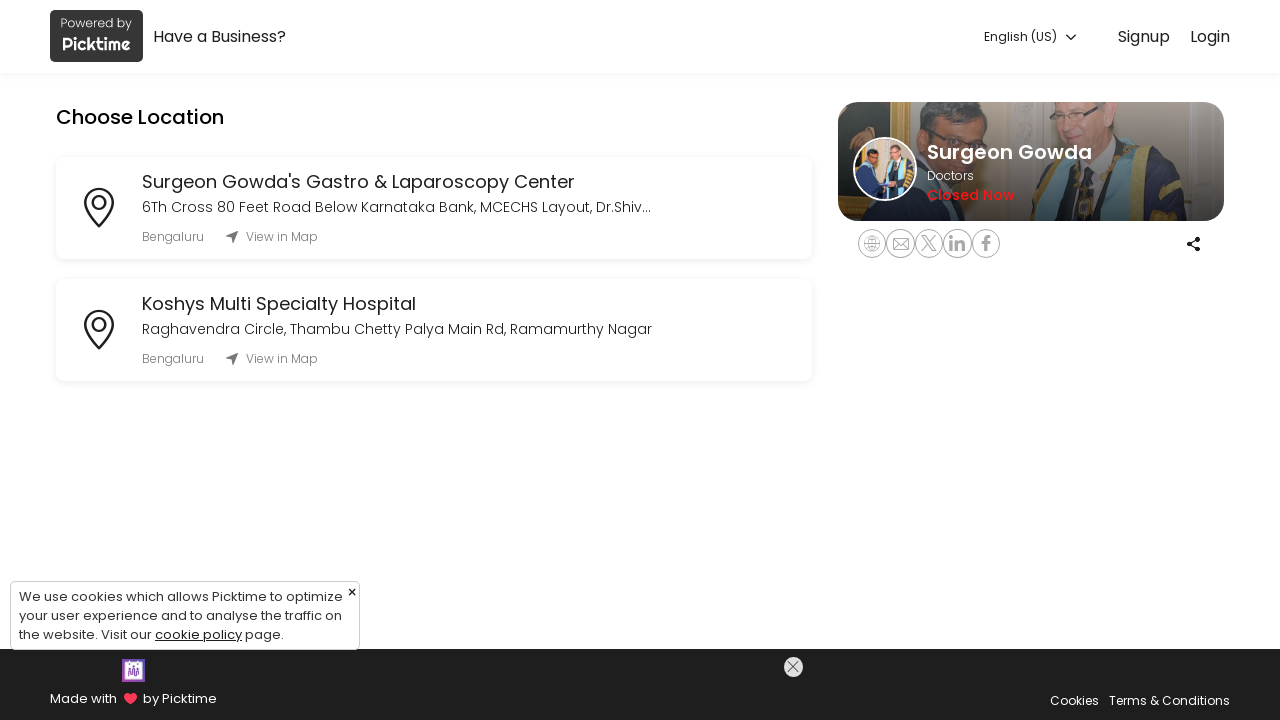

--- FILE ---
content_type: text/html;charset=utf-8
request_url: https://www.picktime.com/7d17b17e-ffe1-42e4-b1f9-a37a52d495f2
body_size: 12963
content:




























<!DOCTYPE html>
<html>
	<head>
	<!-- Basic Page Needs
    ================================================== -->
    <meta http-equiv="Content-Type" content="text/html; charset=UTF-8">

    <meta name="viewport" content="width=device-width, height=device-height, initial-scale=1, maximum-scale=1, user-scalable=no">
     
	 	<title>Appointment with Dr Maruthesh Gowda C</title>
	 

    
	 	<meta name="description" content="Book Your Appointment and Confirm the Visiting Time with Dr Maruthesh Gowda C"/>
	 
    <meta name="keywords" content="free scheduling software, best appointment scheduling software, free scheduling app, free employee scheduling software, medical appointment scheduling software, free online booking system, appointment scheduling software free, free project scheduling software, free online booking calendar, free online booking system for website, spa booking software, salon software, scheduling software, salon management system, interview scheduling software, class scheduling software, event management software, best event management software, book appointment with Surgeon Gowda, book apopintment with Medical/Doctors">

    <link rel="apple-touch-icon" sizes="57x57" href="//www.picktime.com/webassets/PTicons/apple-icon-57x57.png">
	<link rel="apple-touch-icon" sizes="60x60" href="//www.picktime.com/webassets/PTicons/apple-icon-60x60.png">
	<link rel="apple-touch-icon" sizes="72x72" href="//www.picktime.com/webassets/PTicons/apple-icon-72x72.png">
	<link rel="apple-touch-icon" sizes="76x76" href="//www.picktime.com/webassets/PTicons/apple-icon-76x76.png">
	<link rel="apple-touch-icon" sizes="114x114" href="//www.picktime.com/webassets/PTicons/apple-icon-114x114.png">
	<link rel="apple-touch-icon" sizes="120x120" href="//www.picktime.com/webassets/PTicons/apple-icon-120x120.png">
	<link rel="apple-touch-icon" sizes="144x144" href="//www.picktime.com/webassets/PTicons/apple-icon-144x144.png">
	<link rel="apple-touch-icon" sizes="152x152" href="//www.picktime.com/webassets/PTicons/apple-icon-152x152.png">
	<link rel="apple-touch-icon" sizes="180x180" href="//www.picktime.com/webassets/PTicons/apple-icon-180x180.png">
	<link rel="icon" type="image/png" sizes="192x192"  href="//www.picktime.com/webassets/PTicons/android-icon-192x192.png">
	<link rel="icon" type="image/png" sizes="32x32" href="//www.picktime.com/webassets/PTicons/favicon-32x32.png">
	<link rel="icon" type="image/png" sizes="96x96" href="//www.picktime.com/webassets/PTicons/favicon-96x96.png">
	<link rel="icon" type="image/png" sizes="16x16" href="//www.picktime.com/webassets/PTicons/favicon-16x16.png">
	<link rel="manifest" href="//www.picktime.com/webassets/PTicons/manifest.json">
	<meta name="msapplication-TileColor" content="#ffffff">
	<meta name="msapplication-TileImage" content="//www.picktime.com/webassets/PTicons/ms-icon-144x144.png">
	<meta name="theme-color" content="#674CAB">

	
	 	<meta property="og:title" content="Appointment with Dr Maruthesh Gowda C"></meta>
	 

	 
	 	<meta name="og:description" content="Book Your Appointment and Confirm the Visiting Time with Dr Maruthesh Gowda C"/>
	 
	<meta property="og:type" content="website" />
	<meta property="og:image" content="http://lh3.googleusercontent.com/DT5iPOt-a3iYxxWWRUSKEifxxvfyEKpplqOqVK9DgKJnr8-obvz1R1PHNc2IkkGn-BdbzG0C4qmd123rEd0hfBk" />
	<meta property="og:url" content="http://picktime.com/7d17b17e-ffe1-42e4-b1f9-a37a52d495f2" />

	<!-- for Twitter -->
	<meta name="twitter:card" content="summary" />
	
	 	<meta property="twitter:title" content="Appointment with Dr Maruthesh Gowda C"></meta>
	 

	 
	 	<meta name="twitter:description" content="Book Your Appointment and Confirm the Visiting Time with Dr Maruthesh Gowda C"/>
	 
	<meta name="twitter:image" content="http://lh3.googleusercontent.com/DT5iPOt-a3iYxxWWRUSKEifxxvfyEKpplqOqVK9DgKJnr8-obvz1R1PHNc2IkkGn-BdbzG0C4qmd123rEd0hfBk" />

	
		<script data-ad-client="ca-pub-1363025071431070" async src="https://pagead2.googlesyndication.com/pagead/js/adsbygoogle.js"></script>
	
	
<!-- 	<link href="https://fonts.googleapis.com/css?family=Source+Sans+Pro:200,300,400,600,700" rel="stylesheet"> -->
	<link href="https://fonts.googleapis.com/css2?family=Poppins:wght@100;200;300;400;500;600&display=swap" rel="stylesheet">

    <link rel="stylesheet" type="text/css" href="/fontello/css/fontello.css?_=v251212v2">
	<link rel="stylesheet" type="text/css" href="/icomoon/style.css?_=v251212v2">
	
	
		<link rel="stylesheet" type="text/css" href="/assets2/newBookingPage.css?_=v251212v2">
	
	
	</head>
	<body class="mockup1">
		<div style="flex: 1;">
			<!-- Preloader -->
		    <div id="preloader">
		        <div class="loader"></div>
		    </div>
	    
	   		 <div id="content">
	    		<div class="backdrop" style="position: absolute;height: 504px;width: 100%;top: 0px;left: 0px;z-index: 99;display: none;background: rgba(0, 0, 0, 0.6);"></div>
				<!-- top navigation start -->
				<div class='announcement-bar  hide' style="color: #fff;font-size: 12px;font-weight: 300;padding: 2px 0px 0px 0px;position: sticky;top: 0px;z-index: 10;">
					<marquee style=" font-size: 14px; margin-top: 2px; font-weight: 400; " width="100%" direction="left">null</marquee>
				</div>
				<div style="position: relative; overflow: hidden; z-index:9;">
			  		<ul class="top-navbar" id="booking-page-header">
						<!-- New Booking Page Header -->
					</ul>
				</div>
				<!-- top navigation end -->
			
				<!-- back button start -->
				<div class="row backtohome" class=>
					<div>
					<a href='javascript:void(0);'>
						<div class="booking-summary-inside-xs">
							<div class="booking-summary-heading" style="border-radius: 18px; background-position: center; background-repeat: no-repeat; background-size: cover;background-image: linear-gradient(to bottom, rgb(130 130 130 / 52%), rgb(5 5 5 / 73%)),
					 			url(//lh3.googleusercontent.com/DT5iPOt-a3iYxxWWRUSKEifxxvfyEKpplqOqVK9DgKJnr8-obvz1R1PHNc2IkkGn-BdbzG0C4qmd123rEd0hfBk=s1000);">
								<div class="business-profile ">
									<div class="business-logo">
										 <img src="//lh3.googleusercontent.com/sNu9R97jPyZFs5oB7Xei1FMn2prigh3FoQjUUSsdQEdJBHEwFD5bQkk078-uk_VkP-1FagOk3l5s7-0gejbUd7c" width="100%">
									</div>
									<div class="business-name text-nowrap">
										<h4 class="text-ellipsis" style="font-size: 18px;font-weight: 500; ">Surgeon Gowda</h4>
										<p class="text-ellipsis">Medical/Doctors</p>
										<div style="display: flex;justify-content: space-between;font-size: 11px;padding-right: 54px;">
											
												<div>
													<span class="opens-now" style="color: #0AEB20;font-weight: 500;font-size: 12px; display: none;">Open Now</span>
													<span class="closed-now" style="color: #ff1414;font-weight: 500;font-size: 12px; display: none;">Closed Now</span>
												</div>
											
										</div>
									</div>
								</div>
							</div>
						</div>
					</a>
						
						
					</div>
				</div>
				<!-- back button end -->
			
				<!-------------- main container start ------------------->
				<section>
					<div class="row booking-body-status"></div>
					<div class="row booking-body">
						<!-------------- left container start ------------------->
						<div id='details-box' class="left-container">
							<div class="booking-body-con">
								<!-- <span class="expireLink">Expires in 9m 48s</span> -->
								<div>
<!-- 									<div class="back-to-home" style="display: none;"> -->

<!-- 											<i class="icon-left-arrow-obp" style=" font-size: 20px;"></i>  -->
<!-- 											<span style=" font-size: 16px;">Home</span>  -->
<!-- 										</a> -->
<!-- 									</div> -->
												
									<div id="bk-menu-navigation"></div>
									<div id="bk-menu-content">
										<div class="locations-container view-container"></div>
										<div class="services-container view-container"></div>
										<div class="classes-container view-container"></div>
										<div class="resources-container view-container"></div>
										<div class="staff-container view-container"></div>
										<div class="slots-container view-container"></div>
										<div class="info-container view-container" style="overflow: unset;"></div>
										<div class="payment-container view-container"></div>
									</div>
									
								</div>
								
								<!-- footer section start -->
								
								
								<div class="mobile-xs">
									<div class="bottom-sheet-wrapper">
<!-- 							      		<div class="backdrop"></div> -->
							      		<div class="bottom-sheet">
							      			<div class="drag-slider close"></div>
							      			<div class="booking-summary-xs-box"></div>
								      		<div class="bottom-sheet-container">
								      			<div class="bottom-xs-footer">
													<div class="btn-xs close">
														<a class="btn-next mobile-xs" >Back to booking</a>
													</div>
								      			</div>
							      			</div>
								      	</div>
				    				</div>
									<div class="view-details-xs">
										<div class="view-details">View Details Summary</div>
										<div class="footer" style="display: flex; flex-direction: row-reverse; justify-content: center; align-items: center; gap: 10px;">
								  			<a href='javascript:void();' class="btn-next mobile-xs" style="display: none;"></a>
										</div>
										<div class="bottom-footer">
											<div class="container">
										        <div class="footer-inside">
										            <div>
										                <div>
										                    <a href="https://www.picktime.com" target="_blank" title="Powered by Picktime" style="text-decoration:none;font-size: 11px;color: #ffffff !important;">Made with<i class="icon-heart" style="color:#fb3957; margin: 0px 4px;"></i>by Picktime </a>
										                </div>
										            </div>
										            <div>
														<div class="footer-inside-left">
															
										                         <a class="language-selection footer-language-selection" href="javscript:void(0);" style="margin-right: 10px;">
										                        	 English
										                         </a>
									                     	
									                    	<a href="/legal/cookie" target="_blank" title="Cookie Policy" style="font-size: 11px;margin-right: 10px;color: #ffffff !important;">Cookies</a>
									                    	<a href="/legal/terms" target="_blank" title="Terms of Use" style="font-size: 11px;color: #ffffff !important;">Terms &amp; Conditions</a>
									                	</div>
										            </div>
										        </div>
										    </div>
										</div>
										
									</div>
								</div>
								<!-- footer section end -->
							</div>
						</div>
						<!-------------- left container end ------------------->
			
						<!-------------- right container start ------------------->
						<div id='summary-box' class='right-container'>
						<!-- 	<a href="https://www.picktime.com/" target="_blank" class="P-brandingLink">
								<div class="P-branding">
									<div class="p-powerwedby">powered by</div>
									<div class="p-powerwedbyPT">Picktime</div>
								</div>
							</a> -->
			
							<div class="booking-summary-box"></div>
						</div>
						<!-------------- right container end ------------------->
			
						
					</div>
					
					<div class="modal fade" id="couponsModal" tabindex="-1" role="dialog" data-keyboard="true" data-backdrop="static"></div>
					<div class="modal fade" id="bookingLoginModal" tabindex="-1" role="dialog" data-keyboard="true" data-backdrop="static"></div>
					<div class="modal fade" id="appointmentsModal" tabindex="-1" role="dialog" data-keyboard="true" data-backdrop="static"></div>
					<div class="modal fade" id="serviceChildrenModal" tabindex="-1" role="dialog" data-keyboard="true" data-backdrop="static"></div>
					<div class="modal fade" id="languageSelectionModal" tabindex="-1" role="dialog" data-keyboard="true" data-backdrop="static"></div>
					
					<div class="modal fade" id="welcomemsgModal" tabindex="-1" role="dialog" data-keyboard="true" data-backdrop="static"></div>
					
					<div id="cookie-consent-section" class="cookie-consent-section" style="display: none;">
						<div class="cookie-consent alert alert-success fade in alert-dismissible" style="margin-top: 18px;">
							<a href="javascript:void(0);" class="close" onclick="cookieConsent(true);" data-dismiss="alert" aria-label="close" title="close" style="position: absolute; right: 2px; top: 2px;">&times;</a>
							<span  style="font-size: 13px;">We use cookies which allows Picktime to optimize your user experience and to analyse the traffic on the website. Visit our  <a href="/legal/cookie" target="_blank" style="font-size: 13px;text-decoration: underline; ">cookie policy</a> page.</span>
						</div>
					</div> 
					
				</section>
				<!--------------  main container end ------------------->
			</div>
		</div>
		<!-- bottom-footer start -->
		<div class="bottom-footer footer-mobile">
				<div class="container">
			        <div class="footer-inside">
			            <div style="text-align: center;">
			                <a href="https://www.picktime.com" target="_blank">
			                    <img src="/images/picktime-logo-128.png" alt="Picktime Logo" title="Free Appointment Scheduling Software" style="width:23px">
			                </a>
			                <div style="margin-top: -4px;">
			                    <a href="https://www.picktime.com" target="_blank" title="Powered by Picktime" style="text-decoration:none;font-size:13px;color: #ffffff !important;">Made with<i class="icon-heart" style="color:#fb3957; margin: 0px 4px;"></i>by Picktime </a>
			                </div>
			            </div>
			            
						<div class="bookingpage-promotion bookingpage-promotion-big">
							<script async src="https://pagead2.googlesyndication.com/pagead/js/adsbygoogle.js"></script>
							<!-- Sticky Bottom Small -->
							<ins class="adsbygoogle"
							     style="display:inline-block;width:320px;height:50px"
							     data-ad-client="ca-pub-1363025071431070"
							     data-ad-slot="2387011145"></ins>
							<script>
							     (adsbygoogle = window.adsbygoogle || []).push({});
							</script>
							<div class="bookingpage-promotion-after"><i class="icon-cancel"></i></div>
						</div>
						
			            <div>
							<div  class="footer-inside-left" >
		                    	<a href="/legal/cookie" target="_blank" title="Cookie Policy"  style="font-size: 12px; margin-right: 10px; color: #ffffff !important;">Cookies</a>
		                    	<a href="/legal/terms" target="_blank" title="Terms of Use" style="font-size:12px;color: #ffffff !important;">Terms &amp; Conditions</a>
		                	</div>
			            </div>
			        </div>
			    </div>
		</div>
		
			<div class="bookingpage-promotion bookingpage-promotion-small">
				<script async src="https://pagead2.googlesyndication.com/pagead/js/adsbygoogle.js"></script>
				<!-- Sticky Bottom Small -->
				<ins class="adsbygoogle"
				     style="display:inline-block;width:320px;height:50px"
				     data-ad-client="ca-pub-1363025071431070"
				     data-ad-slot="2387011145"></ins>
				<script>
				     (adsbygoogle = window.adsbygoogle || []).push({});
				</script>
				<div class="bookingpage-promotion-after"><i class="icon-cancel" title="Close Ad"></i></div>
			</div>
		
		<!-- bottom-footer end -->
	</body>
	
	<div>
	<script type="text/javascript">
	var version="v251212v2";var welcomeMsgContent="";var countryCode="US";var path="/7d17b17e-ffe1-42e4-b1f9-a37a52d495f2";var sub="book";var today="202601220347";var timezoneValue="UTC +05:30, India, Sri Lanka Time";var accountTimezoneValue=timezoneValue;var accountTimezone="Asia/Kolkata";var currentTimezone="";var aId="7d17b17e-ffe1-42e4-b1f9-a37a52d495f2";var browserId="c2786a69-1a17-47b7-955e-b4b206e3f3a9";var staffSpecificLink=false;var serviceSpecificLink=false;var classSpecificLink=false;var resourceSpecificLink=false;var socket_server="https://io.pushfarm.com";var booking={};var scanToken="eyJ0eXAiOiJKV1QiLCJhbGciOiJIUzI1NiJ9.eyJhY2NvdW50SWQiOiI3ZDE3YjE3ZS1mZmUxLTQyZTQtYjFmOS1hMzdhNTJkNDk1ZjIiLCJpc3MiOiJQVCIsImlhdCI6MTc2OTAzMzgyMn0.2nRyCHhW5IRXMdwCA-d1JOqc6sQKQuegEu63E6M87gw";booking.user=null;booking.account={id:"7d17b17e-ffe1-42e4-b1f9-a37a52d495f2",email:"surgeongowda1@gmail.com",accountName:"",phoneNumber:"918123941239",logo:"http://lh3.googleusercontent.com/sNu9R97jPyZFs5oB7Xei1FMn2prigh3FoQjUUSsdQEdJBHEwFD5bQkk078-uk_VkP-1FagOk3l5s7-0gejbUd7c",logoBlob:"\u003cBlobKey: [base64]\u003e",bannerImage:"http://lh3.googleusercontent.com/DT5iPOt-a3iYxxWWRUSKEifxxvfyEKpplqOqVK9DgKJnr8-obvz1R1PHNc2IkkGn-BdbzG0C4qmd123rEd0hfBk",bannerImageBlob:"[base64]",website:"https://www.surgeongowda.com",industry:"Medical",subIndustry:"Doctors",otherIndustry:"",faceBookURL:"https://www.facebook.com/surgeongowda/",twitterURL:"https://twitter.com/Patient_Edu",linkedinURL:"https://www.linkedin.com/company/patient-edu/",setUp:true,publicDirectory:true,businessName:"Surgeon Gowda",businessHours:["m-540-1020","s-540-1020","f-540-1020","t-540-1020","w-540-1020","th-540-1020","sa-540-1020"],businessDays:[1,2,3,4,5],allDays:[],planType:"free",country:"IN",timezone:"Asia/Kolkata",currency:"INR",accountType:"business",migration:["hangout","privileges","hours","outlook"],tokens:["gmail","surgeongo","gowd","surgeon","gow","surgeongowda","sur","gowda","surgeongowda1@gmail.com","surgeongowd","surg","su","surgeo","surgeongowda1","gm","g","surgeongowda1@gmail.c","surgeongowda1@gmail.co","go","s","surgeongow","surgeong","gma","gmai"],status:true,isSuspended:false,oQuota:false,muCost:0,dateAdded:20200207121513,dateUpdated:20200207121648,lastActive:20260121164450};booking.preferences={id:"92b94242-c821-41e7-8b7e-869ee461ee3e",accountKey:"7d17b17e-ffe1-42e4-b1f9-a37a52d495f2",bookingWindowStartTime:0,bookingWindowEndTime:0,customBookingWindowStartDate:0,customBookingWindowEndDate:0,absoluteSlot:true,bookingSlot:15,cancelTime:0,cancelAfter:0,contactFormFields:["firstName","lastName","comments","mobileNumber","email"],contactFormReqFields:["firstName"],welcomeMsg:{value:""},CancellationPolicy:0,bookingPageTitle:"Appointment with Dr Maruthesh Gowda C",bookingPageDesc:"Book Your Appointment and Confirm the Visiting Time with Dr Maruthesh Gowda C",autoApptFinder:false,showPrice:false,showBusinessHours:true,showDuration:true,showDescription:false,newBookingPage:true,showBookingOverview:false,showSlots:true,showHours:true,enableMultipleServices:true,autoSelectStaff:true,roundRobin:"DEFAULT",autoSelectResource:false,bookingId:true,showCustomerTime:true,whiteLabeling:false,hideBookAnotherAppt:false,showTeam:false,bookingPageLanguage:"en",tabsOnBookingPage:[],timeFormat:"12",serviceKeys:["6bc9b0fe-d67c-4f72-8c12-ba8abdfadc2c"],classKeys:[],resourceKeys:[],equipmentKeys:[],staffKeys:["85146d7e-137f-48ad-aeea-b560ca88c382","c3cd3589-f090-4a65-ac3f-f62310920e47","0a527574-db36-44f4-a34a-b906a4b54fd6"],locationKeys:["5dc4389e-690b-42ee-8361-de178a1bd51f","acbd51f9-afe6-4fa3-a547-a398d2ada965","da1b7877-6c1e-4dec-b874-59b9a95315ec"],serviceCategoryKeys:[null],resourceCategoryKeys:["0d2ef14a-9f0e-403a-8694-1ba9e28df2c1"],classesCategoryKeys:[],navigationFields:["services","classes","resources"],allowBookingFromStaff:true,showStaffBusinessHours:true,status:true,dateAdded:20200207121513,dateUpdated:20250804032841};booking.locations=[{id:"5dc4389e-690b-42ee-8361-de178a1bd51f",type:"physical",locationName:"Surgeon Gowda\u0026#039;s Gastro \u0026 Laparoscopy Center",address:"6Th Cross 80 Feet Road Below Karnataka Bank, MCECHS Layout, Dr.Shivaram Karanth Nagar, RK Hegde Nagar, Bengaluru, Karnataka - 560077",state:"Karnataka",city:"Bengaluru",zip:"560077",serviceKeys:["6bc9b0fe-d67c-4f72-8c12-ba8abdfadc2c"],staffKeys:["85146d7e-137f-48ad-aeea-b560ca88c382"],resourceKeys:[]},{id:"acbd51f9-afe6-4fa3-a547-a398d2ada965",type:"physical",locationName:"Koshys Multi Specialty Hospital",address:"Raghavendra Circle, Thambu Chetty Palya Main Rd, Ramamurthy Nagar",state:"Karnataka",city:"Bengaluru",zip:"560016",serviceKeys:["6bc9b0fe-d67c-4f72-8c12-ba8abdfadc2c"],staffKeys:["0a527574-db36-44f4-a34a-b906a4b54fd6"],resourceKeys:[]}];booking.services=[{id:"6bc9b0fe-d67c-4f72-8c12-ba8abdfadc2c",serviceName:"Appointment with Dr Maruthesh Gowda C",description:{value:"Book Your Appointment and Confirm the Visiting Time with Dr Maruthesh Gowda C"},serviceDuration:15,serviceCost:0,pricingType:"single",paddingTime:0,categorySet:["f05051ff-ea63-48f0-a4cc-2508b1cc163e"],staffKeys:["c3cd3589-f090-4a65-ac3f-f62310920e47","0a527574-db36-44f4-a34a-b906a4b54fd6","85146d7e-137f-48ad-aeea-b560ca88c382"],resourceKeys:[]}];booking.classes=[];booking.team=[{id:"0a527574-db36-44f4-a34a-b906a4b54fd6",firstName:"Dr",lastName:"Maruthesh Gowda C",description:{value:""},designation:"Doctor",googleSyncTwoWay:false,icloudSyncTwoWay:false,exchangeSyncTwoWay:false,outlookSyncTwoWay:false},{id:"85146d7e-137f-48ad-aeea-b560ca88c382",firstName:"Maruthesh",lastName:"Gowda",displayImage:"http://lh3.googleusercontent.com/PMqZ41QmI7zveNZ3VNNCzuhBGxH_U8xv4irnPYetQoozbScBK7IjkmTUbRkNWzfxrzkt05wxbxJxpohQvaglRI0",description:{value:""},designation:"Doctor",googleSyncTwoWay:false,icloudSyncTwoWay:false,exchangeSyncTwoWay:false,outlookSyncTwoWay:false},{id:"c3cd3589-f090-4a65-ac3f-f62310920e47",firstName:"Dr",lastName:"Maruthesh Gowda",description:{value:""},designation:"Doctor",googleSyncTwoWay:false,icloudSyncTwoWay:false,exchangeSyncTwoWay:false,outlookSyncTwoWay:false}];booking.resources=[];booking.children=[];booking.serviceCats=[{id:"f05051ff-ea63-48f0-a4cc-2508b1cc163e",categoryName:"All Services",categoryColor:"light-green",isAutoCreated:false}];booking.classCats=[];booking.resourceCats=[];booking.alerts={id:"e068acc2-3393-4022-9513-00c07919531b",status:true,accountKey:"7d17b17e-ffe1-42e4-b1f9-a37a52d495f2",customerAlerts:["booked","edited","cancelled"],staffAlerts:["booked","edited","cancelled"],emailNotificationTo:"team-member-only",adminEmail:"",resourceAlerts:["booked"],otherAlerts:[],smsAlerts:[],smsProvider:"PICKTIME",dateAdded:20200207121513,dateUpdated:20201109072411};booking.bookingFieldsGlobal={};var cap_site="6LdiU9QaAAAAAHSmFMP-2ViSCdBRMoD3n9HvfLbx";var langjs={"Pincode / Zipcode":"Pincode / Zipcode","Book now":"Book now",MONTH:"MONTH","Send SMS notification":"Send SMS notification","Changing Team Member will change your selected slot":"Changing Team Member will change your selected slot","SET YEAR":"SET YEAR",Edit:"Edit",Saturday:"Saturday",Month:"Month","No results found":"No results found",YEAR:"YEAR","Read More":"Read More","You will be receiving a mail once your booking has been confirmed":"You will be receiving a mail once your booking has been confirmed","No resource available":"No resource available","Write a review":"Write a review",Classes:"Classes","Amount Paid":"Amount Paid","Book Now":"Book Now",Oops:"Oops","Enter Your Information":"Enter Your Information","Closed Now":"Closed Now","Alternative Number":"Alternative Number",Close:"Close","Last Name":"Last Name","No languages found.":"No languages found.","Cancel reason should not be greater than 500 characters.":"Cancel reason should not be greater than 500 characters.","Change Date \u0026 Time":"Change Date \u0026 Time","Choose Team member":"Choose Team member","Enter your Information":"Enter your Information","Something went wrong please try again":"Something went wrong please try again","TAP TO APPLY":"TAP TO APPLY","Yes, Cancel":"Yes, Cancel","Changing location will restart your booking process":"Changing location will restart your booking process",Proceed:"Proceed",Open:"Open","Past History":"Past History","List of all Resources":"List of all Resources","Back to Home":"Back to Home",Logout:"Logout","No classes available":"No classes available",Team:"Team","No Resources available":"No Resources available",Calendar:"Calendar","Do you want to cancel this booking?":"Do you want to cancel this booking?","Read Less":"Read Less","This page will redirect to a new page":"This page will redirect to a new page","Changing Service may change your selected slot":"Changing Service may change your selected slot","You want to restart the booking":"You want to restart the booking",Catalogue:"Catalog",Services:"Services","Please login/register and click the email link again":"Please login/register and click the email link again","Working Hours":"Working Hours",Year:"Year",Thursday:"Thursday",Register:"Register","Available Coupons":"Available Coupons","Your booking is waiting for confirmation":"Your booking is waiting for confirmation","Your booking has been added to waitlist":"Your booking has been added to waitlist",Upcoming:"Upcoming","You want to change the language":"You want to change the language",Email:"Email","No information":"No information",Monday:"Monday",Apply:"Apply","Confirm Password":"Confirm Password","Are you sure you want to skip payment":"Are you sure you want to skip payment",Morning:"Morning","Full Name":"Full Name",Dashboard:"Dashboard","No catalogue items are available":"No catalogue items are available",Full:"Full","View Details Summary":"View Details Summary","No resources available":"No resources available","Booked For":"Booked For","List of all Services":"List of all Services","Coupon applied":"Coupon applied",Friday:"Friday","You have already booked this session":"You have already booked this session",Search:"Search","Choose Category":"Choose Category","Enter password":"Enter password","Please try again":"Please try again","SIGN UP":"SIGN UP",Signup:"Signup","Bookings are not open at the moment":"Bookings are not open at the moment","Booking summary":"Booking summary","Choose a Class":"Choose a Class","No sessions available":"No sessions available",About:"About",State:"State",Gallery:"Gallery","Something went wrong":"Something went wrong",Class:"Class","Book Again":"Book Again","Booking notes should not be greater than 5000 characters":"Booking notes should not be greater than 5000 characters","Booking History":"Booking History",Rating:"Rating","Changing Date \u0026 Time may change your booking process":"Changing Date \u0026 Time may change your booking process",Time:"Time","Invalid email/Password":"Invalid email/Password","View in Map":"View in Map","No service available":"No service available","Mobile Number":"Mobile Number","Time zone":"Time zone",Saved:"Saved",Tuesday:"Tuesday","Enter email":"Enter email","Skip Payment":"Skip Payment",Password:"Password","Enable SMS notifications for this booking":"Enable SMS notifications for this booking","Have a Business":"Have a Business","SORRY! NO TEAM MEMBERS ARE AVAILABLE AT THE MOMENT":"SORRY! NO TEAM MEMBERS ARE AVAILABLE AT THE MOMENT",Info:"Info",Extension:"Extension","Booking notes should be greater than 5000 characters":"Booking notes should be greater than 5000 characters","An email has been sent to ":"An email has been sent to ",Sorry:"Sorry","No time slots are available for this date. Please select another date above to check availability":"No time slots are available for this date. Please select another date above to check availability",Seconds:"Seconds","Yes, Change":"Yes, Change","Proceed to Payment":"Proceed to Payment","Enter your information":"Enter your information","Currently, Packages are unavailable":"Currently, Packages are unavailable",Location:"Location","Doesn\u0027t have an account":"Doesn\u0027t have an account","Type your reason":"Type your reason",Address:"Address","Select Language":"Select Language","Meeting Name":"Meeting Name",Birthday:"Birthday",Remove:"Remove","Booked Class":"Booked Class","View Coupons \u0026 Offers":"View Coupons \u0026 Offers","Your booking has been confirmed":"Your booking has been confirmed",seconds:"seconds","Payment in progress":"Payment in progress","Changing Team Member will change you selected slot":"Changing Team Member will change you selected slot","Forgotten your password?":"Forgotten your password?","Payment successful \u0026 booking confirmed":"Payment successful \u0026 booking confirmed",Available:"Available",LOGIN:"LOGIN","Please try again in ten minutes":"Please try again in ten minutes","The business will process the refund for your cancelled booking. You will not receive a refund directly.":"The business will process the refund for your cancelled booking. You will not receive a refund directly.","Cancel Reason":"Cancel Reason",Afternoon:"Afternoon","Choose a Location":"Choose a Location","Enter offer, promo code":"Enter offer, promo code",Sessions:"Sessions","Session is already full":"Session is already full",Locations:"Locations",Login:"Login","Booked Resource":"Booked Resource","Booked Service":"Booked Service","No Class available":"No Class available","Are you sure you want to skip payment?":"Are you sure you want to skip payment?","Assigned To":"Assigned To",Reviews:"Reviews","Booking For":"Booking For","Search Language":"Search Language","An email has been sent to":"An email has been sent to",PLEASE:"PLEASE",Country:"Country",Resources:"Resources","Available Sessions":"Available Sessions","Choose a Service":"Choose a Service","starts at":"starts at","Please complete CAPTCHA":"Please complete CAPTCHA",Evening:"Evening","No slots are available":"No slots are available",Complete:"Complete","Please login and try again":"Please login and try again","Coupon value on bill":"Coupon value on bill","Change Service":"Change Service","No past bookings are available":"No past bookings are available","No team members available":"No team members available","Choose Location":"Choose Location","Change location":"Change location","Forgot password":"Forgot password","Proceeding to payment confirms the booking":"Proceeding to payment confirms the booking","Changing Class may change your selected slot":"Changing Class may change your selected slot","Email Id":"Email Id","NO SESSIONS AVAILABLE FOR THIS MONTH":"NO SESSIONS AVAILABLE FOR THIS MONTH","Invalid Coupon Code":"Invalid Coupon Code","Non Working Day":"Non Working Day","Already have an account":"Already have an account","Your Details":"Your Details","Please complete the captcha":"Please complete the captcha","Team Member":"Team Member","Back to booking":"Back to booking",All:"All","Something went wrong!":"Something went wrong!","Change Class":"Change Class","Book Appointment":"Book Appointment","First Name":"First Name","May change your selected slot":"May change your selected slot","Yes, Restart":"Yes, Restart",Packages:"Packages",Client:"Client","Login to your account":"Login to your account",Customize:"Customize",Resource:"Resource","may change your selected slot":"may change your selected slot","You will be receiving a confirmation mail once your booking has been approved":"You will be receiving a confirmation mail once your booking has been approved","Restart booking":"Restart booking",City:"City","No locations are available":"No locations are available",Applied:"Applied","Open Now":"Open Now","Choose a Team Member":"Choose a Team Member",Payment:"Payment","No session available":"No session available","Wait List":"Wait List",Price:"Price","TO CONTINUE":"TO CONTINUE",Changing:"Changing",Sunday:"Sunday",Wednesday:"Wednesday","Add to Calendar":"Add to Calendar","Are you sure":"Are you sure","No services available":"No services available","Are you sure?":"Are you sure?","Choose Date":"Choose Date","This date is not open for booking":"This date is not open for booking","Choose Date \u0026 Time":"Choose Date \u0026 Time","Booking Notes":"Booking Notes","Proceeding to payment confirms the booking.":"Proceeding to payment confirms the booking.",Courses:"Courses","Welcome Message":"Welcome Message","Booking Summary":"Booking Summary","Currently, courses are unavailable":"Currently, courses are unavailable","Change Team Member":"Change Team Member","No upcoming bookings are available":"No upcoming bookings are available","Date \u0026 Time":"Date \u0026 Time","General working hours for business":"General working hours for business","Please fill the cancel reason field":"Please fill the cancel reason field","Booking Details":"Booking Details",No:"No","BOOKINGS ARE NOT OPEN AT THE MOMENT":"BOOKINGS ARE NOT OPEN AT THE MOMENT","Choose a Resource":"Choose a Resource","Create an Account":"Create an Account","Changing resource may change your selected slot":"Changing resource may change your selected slot",Service:"Service",Change:"Change","Change Resource":"Change Resource",Date:"Date","Book another Appointment":"Book another Appointment","List of all Classes":"List of all Classes","No thanks":"No thanks",Closed:"Closed",Total:"Total","Enter Coupon code":"Enter Coupon code","All locations":"All locations","Choose a Session you want to attend":"Choose a Session you want to attend",Ok:"Ok",Session:"Session","No preference":"No preference"};var currentLanguage="en";var paymentLang="en";var paymentEnabled="false";var classPageId=null;var timezoneHoursMap={"America/Los_Angeles":"UTC -08:00","Europe/Moscow":"UTC +03:00","Pacific/Easter":"UTC -05:00","Pacific/Honolulu":"UTC -10:00","Pacific/Marquesas":"UTC -09:30","Asia/Kabul":"UTC +04:30","Etc/UTC":"UTC +00:00","Australia/Adelaide":"UTC +10:30","America/Sao_Paulo":"UTC -03:00","Pacific/Norfolk":"UTC +12:00","Asia/Irkutsk":"UTC +08:00","Antarctica/Troll":"UTC +00:00","Pacific/Tarawa":"UTC +12:00","Asia/Baghdad":"UTC +03:00","Australia/Perth":"UTC +08:00","America/Campo_Grande":"UTC -04:00","Asia/Yangon":"UTC +06:30","America/Anchorage":"UTC -09:00","Europe/Berlin":"UTC +01:00","America/Santiago":"UTC -03:00","America/Mexico_City":"UTC -06:00","Pacific/Kiritimati":"UTC +14:00","Australia/Lord_Howe":"UTC +11:00","Asia/Kathmandu":"UTC +05:45","Europe/Istanbul":"UTC +03:00","America/Caracas":"UTC -04:00","America/Noronha":"UTC -02:00","Asia/Tokyo":"UTC +09:00","Africa/Algiers":"UTC +01:00","Asia/Dubai":"UTC +04:00","Asia/Karachi":"UTC +05:00","Africa/Cairo":"UTC +02:00","Asia/Kolkata":"UTC +05:30","America/Guatemala":"UTC -06:00","America/Nuuk":"UTC -02:00","Europe/Helsinki":"UTC +02:00","Pacific/Pitcairn":"UTC -08:00","Asia/Omsk":"UTC +06:00","Asia/Yerevan":"UTC +04:00","Africa/Lagos":"UTC +01:00","Asia/Baku":"UTC +04:00","Pacific/Apia":"UTC +13:00","America/Miquelon":"UTC -03:00","Asia/Jakarta":"UTC +07:00","America/Chicago":"UTC -06:00","Europe/London":"UTC +00:00","Africa/Tripoli":"UTC +02:00","Asia/Beirut":"UTC +02:00","Australia/Brisbane":"UTC +10:00","Asia/Krasnoyarsk":"UTC +07:00","Asia/Yekaterinburg":"UTC +05:00","America/Havana":"UTC -05:00","Pacific/Port_Moresby":"UTC +10:00","Pacific/Tongatapu":"UTC +13:00","America/Bogota":"UTC -05:00","Pacific/Pago_Pago":"UTC -11:00","Asia/Jerusalem":"UTC +02:00","Africa/Windhoek":"UTC +02:00","Asia/Shanghai":"UTC +08:00","Asia/Damascus":"UTC +03:00","America/St_Johns":"UTC -03:30","Pacific/Noumea":"UTC +11:00","Australia/Darwin":"UTC +09:30","Africa/Johannesburg":"UTC +02:00","Pacific/Fiji":"UTC +12:00","America/Asuncion":"UTC -03:00","America/Mazatlan":"UTC -07:00","Asia/Gaza":"UTC +02:00","Asia/Dhaka":"UTC +06:00","Africa/Casablanca":"UTC +01:00","Atlantic/Azores":"UTC -01:00","America/Goose_Bay":"UTC -04:00","Asia/Magadan":"UTC +11:00","America/Argentina/Buenos_Aires":"UTC -03:00","Australia/Eucla":"UTC +08:45","Atlantic/Cape_Verde":"UTC -01:00","Pacific/Chatham":"UTC +13:45","Australia/Sydney":"UTC +11:00","America/Adak":"UTC -10:00","Pacific/Auckland":"UTC +13:00","America/Santo_Domingo":"UTC -04:00","America/Phoenix":"UTC -07:00","Asia/Amman":"UTC +03:00","Pacific/Gambier":"UTC -09:00","America/Montevideo":"UTC -03:00","Asia/Vladivostok":"UTC +10:00","America/New_York":"UTC -05:00","Asia/Yakutsk":"UTC +09:00","Asia/Tehran":"UTC +03:30","America/Denver":"UTC -07:00"};var ssoType="null";var allowToBookWithoutSSO=true;var errorOnLoad="";var showCaptcha=false;var themeColor=booking.preferences.theme_color;var isPlan=true;var langListMap={};langListMap.ar="Arabic";langListMap.bg="Bulgarian";langListMap["zh-cn"]="Chinese";langListMap.hr="Croatian";langListMap.cs="Czech";langListMap.da="Danish";langListMap.nl="Dutch";langListMap.en="English";langListMap.et="Estonian";langListMap.fi="Finnish";langListMap.fr="French";langListMap.de="German";langListMap.el="Greek";langListMap.he="Hebrew";langListMap.hi="Hindi";langListMap.hu="Hungarian";langListMap.id="Indonesian";langListMap.it="Italian";langListMap.ja="Japanese";langListMap.ko="Korean";langListMap.mk="Macedonian";langListMap.ms="Malay";langListMap.nb="Norwegian";langListMap.pl="Polish";langListMap.pt="Portuguese";langListMap.ro="Romanian";langListMap.ru="Russian";langListMap.sl="Slovenian";langListMap.es="Spanish";langListMap.sw="Swahili";langListMap.sv="Swedish";langListMap.ta="Tamil";langListMap.te="Telugu";langListMap.th="Thai";langListMap.tr="Turkish";langListMap.uk="Ukrainian";langListMap.vi="Vietnamese";var langListName={};langListName.de="Deutsche";langListName.hi="हिंदी";langListName.ru="Русский";langListName.fi="ˈsuo̯mi";langListName.pt="Português";langListName.bg="български";langListName.hr="hrvatski";langListName.fr="Français";langListName["zh-cn"]="中文";langListName.hu="magyar";langListName.uk="українська";langListName.sl="Slovenščina";langListName.id="bahasa Indonesia";langListName.mk="македонски";langListName.sv="svenska";langListName.ko="한국어";langListName.sw="kiswahili";langListName.ms="Melayu";langListName.el="ελληνικά";langListName.en="US";langListName.it="Italiano";langListName.ta="தமிழ்";langListName.es="Español";langListName.et="Eestlane";langListName.cs="čeština";langListName.te="తెలుగు";langListName.ar="عربى";langListName.vi="Tiếng Việt";langListName.nb="norsk";langListName.th="ไทย";langListName.ja="日本語";langListName.pl="Polski";langListName.ro="Română";langListName.he="עברי";langListName.da="dansk";langListName.nl="Nederlands";langListName.tr="Türk";		
	</script>
	
	<script type="text/javascript">
			function setCookie(cname, cvalue, exdays) {
			  var d = new Date();
			  d.setTime(d.getTime() + (exdays * 24 * 60 * 60 * 1000));
			  var expires = "expires="+d.toUTCString();
			  document.cookie = cname + "=" + cvalue + ";" + expires + ";path=/";
			};

			function getCookie(cname) {
			  var name = cname + "=";
			  var ca = document.cookie.split(';');
			  for(var i = 0; i < ca.length; i++) {
			    var c = ca[i];
			    while (c.charAt(0) == ' ') {
			      c = c.substring(1);
			    }
			    if (c.indexOf(name) == 0) {
			      return c.substring(name.length, c.length);
			    }
			  }
			  return "";
			};

			function removeCookie(name) {
			  document.cookie = name +'=; Path=/; Expires=Thu, 01 Jan 1970 00:00:01 GMT;';
			};

			function checkCookie() {
			  var userconsent = getCookie("ptconsent");
			  if (!userconsent) {
				  var x = document.getElementById('cookie-consent-section')
				  x.style.display = "block";
			  }
			};

			setTimeout(checkCookie, 100);
			function cookieConsent(isTrue){
				if(isTrue) {
					setCookie("ptconsent", true, 365);
				}
			 	var x = document.getElementById('cookie-consent-section')
			  	x.style.display = "none";
			};
			function setRwgTokenCookie() {
               var query = location.search.substring(1);
               var params = query.split('&');
               var rwgToken = undefined;

               for (var i = 0; i < params.length; ++i) {
                 if (params[i].startsWith('rwg_token=')) {
                   rwgToken = decodeURIComponent(params[i].replace('rwg_token=', ''));
                   break;
                 }
               }
               if (typeof rwgToken !== 'undefined') {

                setCookie("_rwg_token", rwgToken, 30)
                setCookie("_merchant_id", aId, 30)
               }
            }
            setRwgTokenCookie();
			</script>
	</div>

	
	<!-- Google tag (gtag.js) -->
	<script async src="https://www.googletagmanager.com/gtag/js?id=G-P8C7X4Y7Y1"></script>
	<script>
	  window.dataLayer = window.dataLayer || [];
	  function gtag(){dataLayer.push(arguments);}
	  gtag('js', new Date());
	  gtag('config', 'G-P8C7X4Y7Y1');
	  
	</script>


	<script type="text/javascript">
		(function(a,l,b,c,r,s){_nQc=c,r=a.createElement(l),s=a.getElementsByTagName(l)[0];r.async=1;
		r.src=l.src=("https:"==a.location.protocol?"https://":"http://")+b;s.parentNode.insertBefore(r,s);
		})(document,"script","serve.albacross.com/track.js","89976480");
	</script>

	<!-- Facebook Pixel Code -->
	<script>
		var pixelIds = [];
		var fbPixelId = '';

		if((pixelIds != null && pixelIds.length > 0) || (fbPixelId))
		{
		  !function(f,b,e,v,n,t,s)
		  {if(f.fbq)return;n=f.fbq=function(){n.callMethod?
		  n.callMethod.apply(n,arguments):n.queue.push(arguments)};
		  if(!f._fbq)f._fbq=n;n.push=n;n.loaded=!0;n.version='2.0';
		  n.queue=[];t=b.createElement(e);t.async=!0;
		  t.src=v;s=b.getElementsByTagName(e)[0];
		  s.parentNode.insertBefore(t,s)}(window, document,'script',
		  'https://connect.facebook.net/en_US/fbevents.js');
		  if(pixelIds)
		  {
			  for(var i=0; i<pixelIds.length; i++)
			  {
				  var pixelId = pixelIds[i];
				  fbq('init', pixelId);
				  fbq('track', 'PageView');
			  }
		  }
		  if(fbPixelId)
		  {
			  fbq('init', fbPixelId);
			  fbq('track', 'PageView');
		  }
		}
	</script>
	
	<!-- End Facebook Pixel Code -->

	

	<script src="https://www.google.com/recaptcha/api.js?onload=captchaLoad&render=explicit"async defer></script>
    <script type="text/javascript">
    	var cap_site = '6LdiU9QaAAAAAHSmFMP-2ViSCdBRMoD3n9HvfLbx';
    	var showCaptcha = false;
    	var showBusinessCaptcha = false;
    </script>

	<script src="/assets2/io.js"></script>
	
<!-- 		<script type="text/javascript">console.log = function(){};</script> --> 
	 	<script type="text/javascript" src="/js/libphonenumber/build/utils.js?_=v251212v2"></script>
	 	<script type="text/javascript" src="/assets2/newBookingPage.js?_=v251212v2"></script>
	 
		<script src="/js/i18n/datepicker-en.js?_=v251212v2"></script>
</html>

--- FILE ---
content_type: text/html
request_url: https://www.picktime.com/templates/app-v2/bookingHeaderTemplate?_=1769033825284
body_size: 1306
content:
CgoJPGRpdiBjbGFzcz0iY29udGFpbmVyIj4KCTwhLS0gCTxsaSBjbGFzcz0ibmF2LWxlZnQiPjxhIGNsYXNzPSJuYXYtbG9nbyIgaHJlZj0nL3JlZ2lzdGVyJz5IYXZlIGEgQnVzaW5lc3M/[base64]/[base64]

--- FILE ---
content_type: text/html
request_url: https://www.picktime.com/templates/app-v2/locationsV3Template?_=1769033825660
body_size: 1768
content:
[base64]/ICcsICcrbG9jYXRpb25PYmouZ2V0KCdjaXR5JykudHJpbSgpIDogbG9jYXRpb25PYmouZ2V0KCdjaXR5JykpIDogJyc7IA0KCQkJCQkJCQlhZGRyZXNzICs9IGxvY2F0aW9uT2JqLmdldCgnc3RhdGUnKSA/[base64]/[base64]/[base64]

--- FILE ---
content_type: text/html; charset=utf-8
request_url: https://www.google.com/recaptcha/api2/aframe
body_size: -86
content:
<!DOCTYPE HTML><html><head><meta http-equiv="content-type" content="text/html; charset=UTF-8"></head><body><script nonce="gVEAy-ZNCGSj_oluGXd36Q">/** Anti-fraud and anti-abuse applications only. See google.com/recaptcha */ try{var clients={'sodar':'https://pagead2.googlesyndication.com/pagead/sodar?'};window.addEventListener("message",function(a){try{if(a.source===window.parent){var b=JSON.parse(a.data);var c=clients[b['id']];if(c){var d=document.createElement('img');d.src=c+b['params']+'&rc='+(localStorage.getItem("rc::a")?sessionStorage.getItem("rc::b"):"");window.document.body.appendChild(d);sessionStorage.setItem("rc::e",parseInt(sessionStorage.getItem("rc::e")||0)+1);localStorage.setItem("rc::h",'1769033826360');}}}catch(b){}});window.parent.postMessage("_grecaptcha_ready", "*");}catch(b){}</script></body></html>